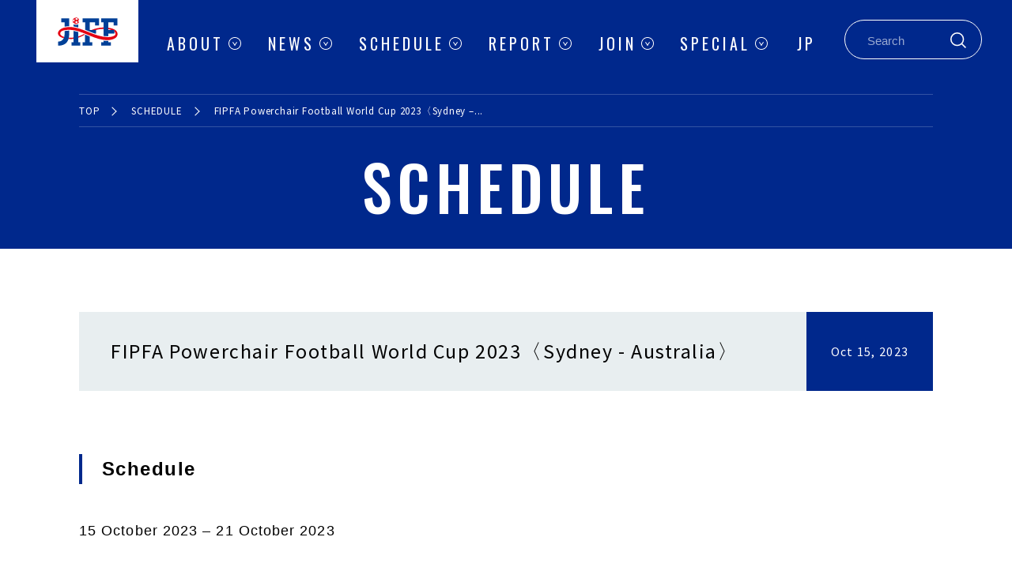

--- FILE ---
content_type: text/html; charset=UTF-8
request_url: https://www.jiff.football/en/schedule/20231015-jpfa/
body_size: 16696
content:
<!DOCTYPE html>
<html lang="en" prefix="fb: http://www.facebook.com/2008/fbml og: http://ogp.me/ns#">
<head>
  <meta charset="utf-8">
  <meta name="viewport" content="width=device-width, initial-scale=1.0">
  <meta http-equiv="X-UA-Compatible" content="IE=edge">
  <meta name="description" content="This is the schedule for the Japan national disability football teams and competitions.">
  <title>JIFF | FIPFA Powerchair Football World Cup 2023〈Sydney &#8211; Australia〉</title>
  <link rel="stylesheet" href="https://www.jiff.football/wp-content/themes/JIFF/assets/css/main.css"/>
  <link rel="preconnect" href="https://fonts.googleapis.com">
  <link rel="preconnect" href="https://fonts.gstatic.com" crossorigin>
  <link href="https://fonts.googleapis.com/css2?family=Oswald:wght@400;500&family=Roboto+Condensed&family=Source+Sans+Pro:wght@400;600&display=swap" rel="stylesheet">
  <link rel="icon" href="https://www.jiff.football/wp-content/themes/JIFF/favicon.png" type="image/x-icon">
  <meta property="og:title" content="JIFF | FIPFA Powerchair Football World Cup 2023〈Sydney &#8211; Australia〉"/>
  <meta property="og:site_name" content=""/>
  <link rel='dns-prefetch' href='//s.w.org' />
		<script type="text/javascript">
			window._wpemojiSettings = {"baseUrl":"https:\/\/s.w.org\/images\/core\/emoji\/12.0.0-1\/72x72\/","ext":".png","svgUrl":"https:\/\/s.w.org\/images\/core\/emoji\/12.0.0-1\/svg\/","svgExt":".svg","source":{"concatemoji":"https:\/\/www.jiff.football\/wp-includes\/js\/wp-emoji-release.min.js?ver=5.2.23"}};
			!function(e,a,t){var n,r,o,i=a.createElement("canvas"),p=i.getContext&&i.getContext("2d");function s(e,t){var a=String.fromCharCode;p.clearRect(0,0,i.width,i.height),p.fillText(a.apply(this,e),0,0);e=i.toDataURL();return p.clearRect(0,0,i.width,i.height),p.fillText(a.apply(this,t),0,0),e===i.toDataURL()}function c(e){var t=a.createElement("script");t.src=e,t.defer=t.type="text/javascript",a.getElementsByTagName("head")[0].appendChild(t)}for(o=Array("flag","emoji"),t.supports={everything:!0,everythingExceptFlag:!0},r=0;r<o.length;r++)t.supports[o[r]]=function(e){if(!p||!p.fillText)return!1;switch(p.textBaseline="top",p.font="600 32px Arial",e){case"flag":return s([55356,56826,55356,56819],[55356,56826,8203,55356,56819])?!1:!s([55356,57332,56128,56423,56128,56418,56128,56421,56128,56430,56128,56423,56128,56447],[55356,57332,8203,56128,56423,8203,56128,56418,8203,56128,56421,8203,56128,56430,8203,56128,56423,8203,56128,56447]);case"emoji":return!s([55357,56424,55356,57342,8205,55358,56605,8205,55357,56424,55356,57340],[55357,56424,55356,57342,8203,55358,56605,8203,55357,56424,55356,57340])}return!1}(o[r]),t.supports.everything=t.supports.everything&&t.supports[o[r]],"flag"!==o[r]&&(t.supports.everythingExceptFlag=t.supports.everythingExceptFlag&&t.supports[o[r]]);t.supports.everythingExceptFlag=t.supports.everythingExceptFlag&&!t.supports.flag,t.DOMReady=!1,t.readyCallback=function(){t.DOMReady=!0},t.supports.everything||(n=function(){t.readyCallback()},a.addEventListener?(a.addEventListener("DOMContentLoaded",n,!1),e.addEventListener("load",n,!1)):(e.attachEvent("onload",n),a.attachEvent("onreadystatechange",function(){"complete"===a.readyState&&t.readyCallback()})),(n=t.source||{}).concatemoji?c(n.concatemoji):n.wpemoji&&n.twemoji&&(c(n.twemoji),c(n.wpemoji)))}(window,document,window._wpemojiSettings);
		</script>
		<style type="text/css">
img.wp-smiley,
img.emoji {
	display: inline !important;
	border: none !important;
	box-shadow: none !important;
	height: 1em !important;
	width: 1em !important;
	margin: 0 .07em !important;
	vertical-align: -0.1em !important;
	background: none !important;
	padding: 0 !important;
}
</style>
	<link rel='stylesheet' id='eo-leaflet.js-css'  href='https://www.jiff.football/wp-content/plugins/event-organiser/lib/leaflet/leaflet.min.css?ver=1.4.0' type='text/css' media='all' />
<style id='eo-leaflet.js-inline-css' type='text/css'>
.leaflet-popup-close-button{box-shadow:none!important;}
</style>
<link rel='stylesheet' id='wp-block-library-css'  href='https://www.jiff.football/wp-includes/css/dist/block-library/style.min.css?ver=5.2.23' type='text/css' media='all' />
<link rel='stylesheet' id='bogo-css'  href='https://www.jiff.football/wp-content/plugins/bogo/includes/css/style.css?ver=3.5.3' type='text/css' media='all' />
<link rel='https://api.w.org/' href='https://www.jiff.football/en/wp-json/' />
<link rel="EditURI" type="application/rsd+xml" title="RSD" href="https://www.jiff.football/xmlrpc.php?rsd" />
<link rel="wlwmanifest" type="application/wlwmanifest+xml" href="https://www.jiff.football/wp-includes/wlwmanifest.xml" /> 
<link rel='prev' title='4th World Deaf Football Championships〈Malaysia〉' href='https://www.jiff.football/en/schedule/20230923-jdfa/' />
<link rel='next' title='IBSA Men’s Blind Football World Championships 2023〈Birmingham &#8211; Great Britain〉' href='https://www.jiff.football/en/schedule/20230815-jbfa/' />
<meta name="generator" content="WordPress 5.2.23" />
<link rel='shortlink' href='https://www.jiff.football/en/?p=5380' />
<link rel="alternate" type="application/json+oembed" href="https://www.jiff.football/en/wp-json/oembed/1.0/embed?url=https%3A%2F%2Fwww.jiff.football%2Fen%2Fschedule%2F20231015-jpfa%2F" />
<link rel="alternate" type="text/xml+oembed" href="https://www.jiff.football/en/wp-json/oembed/1.0/embed?url=https%3A%2F%2Fwww.jiff.football%2Fen%2Fschedule%2F20231015-jpfa%2F&#038;format=xml" />
<link rel="alternate" hreflang="ja" href="https://www.jiff.football/schedule/20231015-jpfa/" />
<link rel="alternate" hreflang="en-US" href="https://www.jiff.football/en/schedule/20231015-jpfa/" />
<link rel="canonical" href="https://www.jiff.football/en/schedule/20231015-jpfa/">
		<style type="text/css" id="wp-custom-css">
			.youtube {
position: relative;
padding-bottom: 56.25%;
height: 0;
overflow: hidden;
}
.youtube iframe {
position: absolute;
top: 0;
left: 0;
width: 100%;
height: 100%;
}		</style>
		</head>
<body class="schedule-page individual-page">
<div class="wrapper">
<header class="header">
  <div class="header-inner">
    <div class="header__logo"><a href="/en/"><span>JIFF</span></a></div>
    <div class="header__sp-menu-button js-toggle-button"><span></span><span></span><span></span></div>
    <div class="header__sp-menu is__close">
      <div class="header__sp-menu__header">
        <span class="button-close"></span>
      </div>
      <ul class="header__language--sp">
        <li><a href="/">JP</a></li>
        <li><a class="deactive" href="javascript:void(0);">EN</a></li>
      </ul>
    </div>
    <ul class="header__menu">
      <li class="has-child is-close">
        <a href="/en/about/">ABOUT</a>
        <ul>
          <li><a href="/en/about/">About JIFF</a></li>
          <li><a href="/en/about/7groups/">Disability Football</a></li>
          <li><a href="/en/about/cooperation/">Cooperation with JFA</a></li>
          <li><a href="/en/about/international/">International Cooperation</a></li>
        </ul>
      </li>
      <li class="has-child is-close">
        <a href="/en/news/">NEWS</a>
      </li>
      <li class="has-child is-close">
        <a href="/en/schedule/">SCHEDULE</a>
        <ul>
          <li><a href="/en/schedule/">ALL</a></li>
          <li><a href="/en/schedule/category/inside/">Competitions</a></li>
          <li><a href="/en/schedule/category/japan/">National Teams</a></li>
        </ul>
      </li>
      <li class="has-child is-close">
        <a href="/en/report/">REPORT</a>
      </li>
      <li class="has-child is-close">
        <a href="/en/join/">JOIN</a>
        <ul>
          <li><a href="/en/join/support/">For Individuals</a></li>
          <li><a href="/en/join/partner/">For Companies</a></li>
        </ul>
      </li>
      <li class="has-child is-close">
        <a href="/en/special/">SPECIAL</a>
      </li>
    </ul>
    <div class="header__language">
      <ul>
        <li><a href="/">JP</a></li>
      </ul>
    </div>
    <div class="header__search">
      <form class="site-search" role="search" method="get" action="https://www.jiff.football/en/">
  <label for="search"> <input type="text" id="search" name="s" value="" placeholder="Search">
    <svg class="icon">
      <use xlink:href="https://www.jiff.football/wp-content/themes/JIFF/assets/svg/icon_search.svg#search"></use>
    </svg>
  </label>
</form>
    </div>
  </div>
</header>
<div class="breadcrumb">
  <ul>
    <li><a href="/en/">TOP</a></li>
          <li><a href="https://www.jiff.football/en/schedule/">SCHEDULE</a></li>
              <li>FIPFA Powerchair Football World Cup 2023〈Sydney &#8211...</li>
        </ul>
</div>
<h2 class="label--entry">
  <em>SCHEDULE</em></h2>
<div class="main">
  <section class="schedule">
    <h3 class="schedule-title">
      <span class="schedule-title--title">FIPFA Powerchair Football World Cup 2023〈Sydney - Australia〉</span>
      <span class="schedule-title--date">Oct 15, 2023</span>
    </h3>
    <div class="schedule-body individual-body">
      <h3><strong>Schedule</strong></h3>
<p>15 October 2023 &#8211; 21 October 2023</p>
<h3><strong>Venue</strong></h3>
<p>Sydney &#8211; Australia</p>
<h3><strong>Organiser</strong></h3>
<p><a href="http://www.fipfawc2022.org/" target="_blank" rel="noopener noreferrer" target="_blank">Fédération Internationale de Powerchair Football Association（FIPFA）</a></p>
<h3><strong>Detail</strong></h3>
<p><a href="http://www.web-jpfa.jp/news/detail.php?nid=139" target="_blank" rel="noopener noreferrer" target="_blank">Japan Powerchair Football Association official site</a><br />
<a href="https://www.fipfawc2023.org/" target="_blank" rel="noopener noreferrer" target="_blank">Fédération Internationale de Powerchair Football Association official site</a></p>
    </div>
  </section>
  <div class="individual-navi">
        <a href="https://www.jiff.football/en/schedule/20230923-jdfa/">
    <div class="individual-navi--prev"><div><span>Previous</span><div class="individual-navi--prev-title">4th World Deaf Football Championships〈Malaysia〉</div></div></div>
    </a>
        <div class="simple-button">
  <a class="simple-button--schedule-small" href="/en/schedule/">ALL</a>
</div>
        <a href="https://www.jiff.football/en/schedule/20231023-jbfa/">
    <div class="individual-navi--next"><div><span>Next</span><div class="individual-navi--next-title">2022 Asian Paralympic Games（Blind Football）〈Hangzhou &#8211; China〉</div></div></div>
    </a>
      </div>
</div>

<nav class="footer__nav">
  <ul>
    <li class="is-close">
      <a class="has-child" href="javascript:void(0);"><h3 class="label--tertiary">
  <em>ABOUT</em><span class="too--long">JIFF and 7 disability football associations</span></h3>
<span class="mark"></span></a>
      <ul>
        <li><a href="/en/about/">About JIFF</a></li>
        <li><a href="/en/about/7groups/">Disability Football</a></li>
        <li><a href="/en/about/cooperation/">Cooperation with JFA</a></li>
        <li><a href="/en/about/international/">International Cooperation</a></li>
      </ul>
    </li>
    <li>
      <a href="/en/news/"><h3 class="label--tertiary">
  <em>NEWS</em><span>Latest News</span></h3>
</a>
    </li>
    <li class="is-close">
      <a class="has-child" href="javascript:void(0);"><h3 class="label--tertiary">
  <em>SCHEDULE</em><span>Match and Event Information</span></h3>
<span class="mark"></span></a>
      <ul>
        <li><a href="/en/schedule/">ALL</a></li>
        <li><a href="/en/schedule/category/inside/">Competitions</a></li>
        <li><a href="/en/schedule/category/japan/">National Teams</a></li>
      </ul>
    </li>
    <li>
      <a href="/en/report/"><h3 class="label--tertiary">
  <em>REPORT</em><span>Match result and Event report</span></h3>
</a>
    </li>
    <li class="is-close">
      <a class="has-child" href="javascript:void(0);"><h3 class="label--tertiary">
  <em>JOIN</em><span>Donate and Partnership</span></h3>
<span class="mark"></span></a>
      <ul>
        <li><a href="/en/join/support/">For Individuals</a></li>
        <li><a href="/en/join/partner/">For Companies</a></li>
      </ul>
    </li>
    <li>
      <a href="/en/special/"><h3 class="label--tertiary">
  <em>SPECIAL</em><span>Article and Video</span></h3>
</a>
    </li>
  </ul>
</nav>
<footer class="footer">
  <div class="footer__menu-inner">
    <ul class="footer__menu">
      <li><a href="/en/privacy/">Privacy Policy</a></li>
      <li><a href="/en/accessibility/">Accessibility Policy</a></li>
      <li><a href="/en/sitemap/">Sitemap</a></li>
      <li><a href="https://docs.google.com/forms/d/e/1FAIpQLSd-qeDte-rIk4kFnE24Sf9j01Wv42plFYY1ZjzIUcP85adG0w/viewform" target="_blank">Contact Us</a></li>
      <li>
        <form class="site-search" role="search" method="get" action="https://www.jiff.football/en/">
  <label for="search"> <input type="text" id="search" name="s" value="" placeholder="Search">
    <svg class="icon">
      <use xlink:href="https://www.jiff.football/wp-content/themes/JIFF/assets/svg/icon_search.svg#search"></use>
    </svg>
  </label>
</form>
      </li>
    </ul>
  </div>
  <div class="footer__bottom-inner">
    <div class="footer__bottom">
      <a class="logo" href="/en/"><span>JiFF</span></a>
      <small class="copyright">&copy;2016&nbsp;-&nbsp;2026&nbsp;Japan&nbsp;Inclusive&nbsp;Football&nbsp;Federation</small>
      <ul class="sns">
        <li><a href="https://instagram.com/jiff.football/" target="_blank">
            <svg class="icon icon--service">
              <use xlink:href="https://www.jiff.football/wp-content/themes/JIFF/assets/svg/icon_instagram.svg#instagram"></use>
            </svg>
          </a></li>
        <li><a href="https://twitter.com/JIFF_Football" target="_blank">
            <svg class="icon icon--service icon--x">
              <use xlink:href="https://www.jiff.football/wp-content/themes/JIFF/assets/svg/icon_x.svg#x"></use>
            </svg>
          </a></li>
        <li><a href="https://www.facebook.com/jiff.football/" target="_blank">
            <svg class="icon icon--service">
              <use xlink:href="https://www.jiff.football/wp-content/themes/JIFF/assets/svg/icon_facebook.svg#facebook"></use>
            </svg>
          </a></li>
        <li><a href="https://www.youtube.com/channel/UC1ZQ3VrlGJbSNzjDlFCermQ" target="_blank">
            <svg class="icon icon--service">
              <use xlink:href="https://www.jiff.football/wp-content/themes/JIFF/assets/svg/icon_youtube.svg#youtube"></use>
            </svg>
          </a></li>
      </ul>
    </div>
  </div>
</footer>

			<script>
				// Used by Gallery Custom Links to handle tenacious Lightboxes
				jQuery(document).ready(function () {

					function mgclInit() {
						if (jQuery.fn.off) {
							jQuery('.no-lightbox, .no-lightbox img').off('click'); // jQuery 1.7+
						}
						else {
							jQuery('.no-lightbox, .no-lightbox img').unbind('click'); // < jQuery 1.7
						}
						jQuery('a.no-lightbox').click(mgclOnClick);

						if (jQuery.fn.off) {
							jQuery('a.set-target').off('click'); // jQuery 1.7+
						}
						else {
							jQuery('a.set-target').unbind('click'); // < jQuery 1.7
						}
						jQuery('a.set-target').click(mgclOnClick);
					}

					function mgclOnClick() {
						if (!this.target || this.target == '' || this.target == '_self')
							window.location = this.href;
						else
							window.open(this.href,this.target);
						return false;
					}

					// From WP Gallery Custom Links
					// Reduce the number of  conflicting lightboxes
					function mgclAddLoadEvent(func) {
						var oldOnload = window.onload;
						if (typeof window.onload != 'function') {
							window.onload = func;
						} else {
							window.onload = function() {
								oldOnload();
								func();
							}
						}
					}

					mgclAddLoadEvent(mgclInit);
					mgclInit();

				});
			</script>
		<script type='text/javascript' src='https://www.jiff.football/wp-includes/js/wp-embed.min.js?ver=5.2.23'></script>

<script src="//ajax.googleapis.com/ajax/libs/jquery/3.4.1/jquery.min.js"></script>
<script src="https://www.jiff.football/wp-content/themes/JIFF/assets/js/svgxuse.min.js"></script>
<script src="https://www.jiff.football/wp-content/themes/JIFF/assets/js/slick.min.js"></script>
<script src="https://www.jiff.football/wp-content/themes/JIFF/assets/js/main.js"></script>
<!-- Global site tag (gtag.js) - Google Analytics -->
<script async src="https://www.googletagmanager.com/gtag/js?id=UA-116932215-1"></script>
<script>
  window.dataLayer = window.dataLayer || [];
  function gtag(){dataLayer.push(arguments);}
  gtag('js', new Date());
  gtag('config', 'UA-116932215-1');
</script>
</div>
</body>
</html>


--- FILE ---
content_type: image/svg+xml
request_url: https://www.jiff.football/wp-content/themes/JIFF/assets/svg/icon_x.svg
body_size: 402
content:
<svg width="1200" height="1227" viewBox="0 0 1200 1227" fill="none" xmlns="http://www.w3.org/2000/svg">
  <symbol id="x" viewBox="0 0 1200 1227">
    <path
      d="M714.163 519.284L1160.89 0H1055.03L667.137 450.887L357.328 0H0L468.492 681.821L0 1226.37H105.866L515.491 750.218L842.672 1226.37H1200L714.137 519.284H714.163ZM569.165 687.828L521.697 619.934L144.011 79.6944H306.615L611.412 515.685L658.88 583.579L1055.08 1150.3H892.476L569.165 687.854V687.828Z"/>
  </symbol>
</svg>

